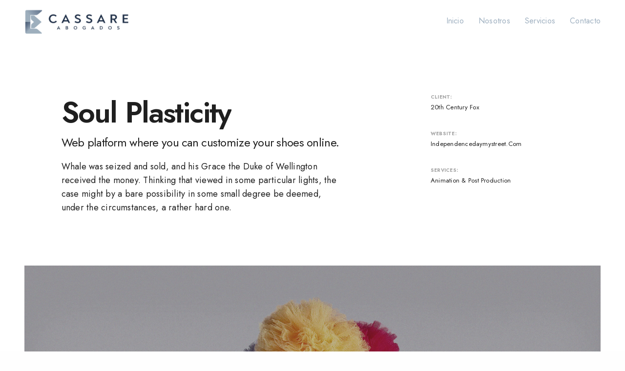

--- FILE ---
content_type: text/html; charset=UTF-8
request_url: https://cassare.com.ec/portfolio/soul-plasticity/
body_size: 14972
content:
<!doctype html>
<html lang="es" class=" custom-scrollbar-off">
<head>
	<meta charset="UTF-8" />
	<meta name="viewport" content="width=device-width, initial-scale=1, maximum-scale=1, viewport-fit=cover">
	<link rel="profile" href="https://gmpg.org/xfn/11">
	<link rel="pingback" href="https://cassare.com.ec/xmlrpc.php">
	<title>Soul Plasticity &#8211; Cassare</title>
<meta name='robots' content='max-image-preview:large' />
<link rel='dns-prefetch' href='//use.typekit.net' />
<link rel='dns-prefetch' href='//use.fontawesome.com' />
<link rel='dns-prefetch' href='//fonts.googleapis.com' />
<link rel="alternate" type="application/rss+xml" title="Cassare &raquo; Feed" href="https://cassare.com.ec/feed/" />
<link rel="alternate" type="application/rss+xml" title="Cassare &raquo; Feed de los comentarios" href="https://cassare.com.ec/comments/feed/" />
<link rel="preconnect" href="//fonts.gstatic.com/" crossorigin><script type="text/javascript">
window._wpemojiSettings = {"baseUrl":"https:\/\/s.w.org\/images\/core\/emoji\/14.0.0\/72x72\/","ext":".png","svgUrl":"https:\/\/s.w.org\/images\/core\/emoji\/14.0.0\/svg\/","svgExt":".svg","source":{"concatemoji":"https:\/\/cassare.com.ec\/wp-includes\/js\/wp-emoji-release.min.js?ver=6.2.2"}};
/*! This file is auto-generated */
!function(e,a,t){var n,r,o,i=a.createElement("canvas"),p=i.getContext&&i.getContext("2d");function s(e,t){p.clearRect(0,0,i.width,i.height),p.fillText(e,0,0);e=i.toDataURL();return p.clearRect(0,0,i.width,i.height),p.fillText(t,0,0),e===i.toDataURL()}function c(e){var t=a.createElement("script");t.src=e,t.defer=t.type="text/javascript",a.getElementsByTagName("head")[0].appendChild(t)}for(o=Array("flag","emoji"),t.supports={everything:!0,everythingExceptFlag:!0},r=0;r<o.length;r++)t.supports[o[r]]=function(e){if(p&&p.fillText)switch(p.textBaseline="top",p.font="600 32px Arial",e){case"flag":return s("\ud83c\udff3\ufe0f\u200d\u26a7\ufe0f","\ud83c\udff3\ufe0f\u200b\u26a7\ufe0f")?!1:!s("\ud83c\uddfa\ud83c\uddf3","\ud83c\uddfa\u200b\ud83c\uddf3")&&!s("\ud83c\udff4\udb40\udc67\udb40\udc62\udb40\udc65\udb40\udc6e\udb40\udc67\udb40\udc7f","\ud83c\udff4\u200b\udb40\udc67\u200b\udb40\udc62\u200b\udb40\udc65\u200b\udb40\udc6e\u200b\udb40\udc67\u200b\udb40\udc7f");case"emoji":return!s("\ud83e\udef1\ud83c\udffb\u200d\ud83e\udef2\ud83c\udfff","\ud83e\udef1\ud83c\udffb\u200b\ud83e\udef2\ud83c\udfff")}return!1}(o[r]),t.supports.everything=t.supports.everything&&t.supports[o[r]],"flag"!==o[r]&&(t.supports.everythingExceptFlag=t.supports.everythingExceptFlag&&t.supports[o[r]]);t.supports.everythingExceptFlag=t.supports.everythingExceptFlag&&!t.supports.flag,t.DOMReady=!1,t.readyCallback=function(){t.DOMReady=!0},t.supports.everything||(n=function(){t.readyCallback()},a.addEventListener?(a.addEventListener("DOMContentLoaded",n,!1),e.addEventListener("load",n,!1)):(e.attachEvent("onload",n),a.attachEvent("onreadystatechange",function(){"complete"===a.readyState&&t.readyCallback()})),(e=t.source||{}).concatemoji?c(e.concatemoji):e.wpemoji&&e.twemoji&&(c(e.twemoji),c(e.wpemoji)))}(window,document,window._wpemojiSettings);
</script>
<style type="text/css">
img.wp-smiley,
img.emoji {
	display: inline !important;
	border: none !important;
	box-shadow: none !important;
	height: 1em !important;
	width: 1em !important;
	margin: 0 0.07em !important;
	vertical-align: -0.1em !important;
	background: none !important;
	padding: 0 !important;
}
</style>
	<link rel='stylesheet' id='wp-block-library-css' href='https://cassare.com.ec/wp-includes/css/dist/block-library/style.min.css?ver=6.2.2' media='all' />
<link rel='stylesheet' id='ideabox-counter-block-css' href='https://cassare.com.ec/wp-content/plugins/counter-block/build/style-index.css?ver=1643664534' media='all' />
<link rel='stylesheet' id='classic-theme-styles-css' href='https://cassare.com.ec/wp-includes/css/classic-themes.min.css?ver=6.2.2' media='all' />
<style id='global-styles-inline-css' type='text/css'>
body{--wp--preset--color--black: #000000;--wp--preset--color--cyan-bluish-gray: #abb8c3;--wp--preset--color--white: #ffffff;--wp--preset--color--pale-pink: #f78da7;--wp--preset--color--vivid-red: #cf2e2e;--wp--preset--color--luminous-vivid-orange: #ff6900;--wp--preset--color--luminous-vivid-amber: #fcb900;--wp--preset--color--light-green-cyan: #7bdcb5;--wp--preset--color--vivid-green-cyan: #00d084;--wp--preset--color--pale-cyan-blue: #8ed1fc;--wp--preset--color--vivid-cyan-blue: #0693e3;--wp--preset--color--vivid-purple: #9b51e0;--wp--preset--color--thb-accent: #ffffff;--wp--preset--gradient--vivid-cyan-blue-to-vivid-purple: linear-gradient(135deg,rgba(6,147,227,1) 0%,rgb(155,81,224) 100%);--wp--preset--gradient--light-green-cyan-to-vivid-green-cyan: linear-gradient(135deg,rgb(122,220,180) 0%,rgb(0,208,130) 100%);--wp--preset--gradient--luminous-vivid-amber-to-luminous-vivid-orange: linear-gradient(135deg,rgba(252,185,0,1) 0%,rgba(255,105,0,1) 100%);--wp--preset--gradient--luminous-vivid-orange-to-vivid-red: linear-gradient(135deg,rgba(255,105,0,1) 0%,rgb(207,46,46) 100%);--wp--preset--gradient--very-light-gray-to-cyan-bluish-gray: linear-gradient(135deg,rgb(238,238,238) 0%,rgb(169,184,195) 100%);--wp--preset--gradient--cool-to-warm-spectrum: linear-gradient(135deg,rgb(74,234,220) 0%,rgb(151,120,209) 20%,rgb(207,42,186) 40%,rgb(238,44,130) 60%,rgb(251,105,98) 80%,rgb(254,248,76) 100%);--wp--preset--gradient--blush-light-purple: linear-gradient(135deg,rgb(255,206,236) 0%,rgb(152,150,240) 100%);--wp--preset--gradient--blush-bordeaux: linear-gradient(135deg,rgb(254,205,165) 0%,rgb(254,45,45) 50%,rgb(107,0,62) 100%);--wp--preset--gradient--luminous-dusk: linear-gradient(135deg,rgb(255,203,112) 0%,rgb(199,81,192) 50%,rgb(65,88,208) 100%);--wp--preset--gradient--pale-ocean: linear-gradient(135deg,rgb(255,245,203) 0%,rgb(182,227,212) 50%,rgb(51,167,181) 100%);--wp--preset--gradient--electric-grass: linear-gradient(135deg,rgb(202,248,128) 0%,rgb(113,206,126) 100%);--wp--preset--gradient--midnight: linear-gradient(135deg,rgb(2,3,129) 0%,rgb(40,116,252) 100%);--wp--preset--duotone--dark-grayscale: url('#wp-duotone-dark-grayscale');--wp--preset--duotone--grayscale: url('#wp-duotone-grayscale');--wp--preset--duotone--purple-yellow: url('#wp-duotone-purple-yellow');--wp--preset--duotone--blue-red: url('#wp-duotone-blue-red');--wp--preset--duotone--midnight: url('#wp-duotone-midnight');--wp--preset--duotone--magenta-yellow: url('#wp-duotone-magenta-yellow');--wp--preset--duotone--purple-green: url('#wp-duotone-purple-green');--wp--preset--duotone--blue-orange: url('#wp-duotone-blue-orange');--wp--preset--font-size--small: 13px;--wp--preset--font-size--medium: 20px;--wp--preset--font-size--large: 36px;--wp--preset--font-size--x-large: 42px;--wp--preset--spacing--20: 0.44rem;--wp--preset--spacing--30: 0.67rem;--wp--preset--spacing--40: 1rem;--wp--preset--spacing--50: 1.5rem;--wp--preset--spacing--60: 2.25rem;--wp--preset--spacing--70: 3.38rem;--wp--preset--spacing--80: 5.06rem;--wp--preset--shadow--natural: 6px 6px 9px rgba(0, 0, 0, 0.2);--wp--preset--shadow--deep: 12px 12px 50px rgba(0, 0, 0, 0.4);--wp--preset--shadow--sharp: 6px 6px 0px rgba(0, 0, 0, 0.2);--wp--preset--shadow--outlined: 6px 6px 0px -3px rgba(255, 255, 255, 1), 6px 6px rgba(0, 0, 0, 1);--wp--preset--shadow--crisp: 6px 6px 0px rgba(0, 0, 0, 1);}:where(.is-layout-flex){gap: 0.5em;}body .is-layout-flow > .alignleft{float: left;margin-inline-start: 0;margin-inline-end: 2em;}body .is-layout-flow > .alignright{float: right;margin-inline-start: 2em;margin-inline-end: 0;}body .is-layout-flow > .aligncenter{margin-left: auto !important;margin-right: auto !important;}body .is-layout-constrained > .alignleft{float: left;margin-inline-start: 0;margin-inline-end: 2em;}body .is-layout-constrained > .alignright{float: right;margin-inline-start: 2em;margin-inline-end: 0;}body .is-layout-constrained > .aligncenter{margin-left: auto !important;margin-right: auto !important;}body .is-layout-constrained > :where(:not(.alignleft):not(.alignright):not(.alignfull)){max-width: var(--wp--style--global--content-size);margin-left: auto !important;margin-right: auto !important;}body .is-layout-constrained > .alignwide{max-width: var(--wp--style--global--wide-size);}body .is-layout-flex{display: flex;}body .is-layout-flex{flex-wrap: wrap;align-items: center;}body .is-layout-flex > *{margin: 0;}:where(.wp-block-columns.is-layout-flex){gap: 2em;}.has-black-color{color: var(--wp--preset--color--black) !important;}.has-cyan-bluish-gray-color{color: var(--wp--preset--color--cyan-bluish-gray) !important;}.has-white-color{color: var(--wp--preset--color--white) !important;}.has-pale-pink-color{color: var(--wp--preset--color--pale-pink) !important;}.has-vivid-red-color{color: var(--wp--preset--color--vivid-red) !important;}.has-luminous-vivid-orange-color{color: var(--wp--preset--color--luminous-vivid-orange) !important;}.has-luminous-vivid-amber-color{color: var(--wp--preset--color--luminous-vivid-amber) !important;}.has-light-green-cyan-color{color: var(--wp--preset--color--light-green-cyan) !important;}.has-vivid-green-cyan-color{color: var(--wp--preset--color--vivid-green-cyan) !important;}.has-pale-cyan-blue-color{color: var(--wp--preset--color--pale-cyan-blue) !important;}.has-vivid-cyan-blue-color{color: var(--wp--preset--color--vivid-cyan-blue) !important;}.has-vivid-purple-color{color: var(--wp--preset--color--vivid-purple) !important;}.has-black-background-color{background-color: var(--wp--preset--color--black) !important;}.has-cyan-bluish-gray-background-color{background-color: var(--wp--preset--color--cyan-bluish-gray) !important;}.has-white-background-color{background-color: var(--wp--preset--color--white) !important;}.has-pale-pink-background-color{background-color: var(--wp--preset--color--pale-pink) !important;}.has-vivid-red-background-color{background-color: var(--wp--preset--color--vivid-red) !important;}.has-luminous-vivid-orange-background-color{background-color: var(--wp--preset--color--luminous-vivid-orange) !important;}.has-luminous-vivid-amber-background-color{background-color: var(--wp--preset--color--luminous-vivid-amber) !important;}.has-light-green-cyan-background-color{background-color: var(--wp--preset--color--light-green-cyan) !important;}.has-vivid-green-cyan-background-color{background-color: var(--wp--preset--color--vivid-green-cyan) !important;}.has-pale-cyan-blue-background-color{background-color: var(--wp--preset--color--pale-cyan-blue) !important;}.has-vivid-cyan-blue-background-color{background-color: var(--wp--preset--color--vivid-cyan-blue) !important;}.has-vivid-purple-background-color{background-color: var(--wp--preset--color--vivid-purple) !important;}.has-black-border-color{border-color: var(--wp--preset--color--black) !important;}.has-cyan-bluish-gray-border-color{border-color: var(--wp--preset--color--cyan-bluish-gray) !important;}.has-white-border-color{border-color: var(--wp--preset--color--white) !important;}.has-pale-pink-border-color{border-color: var(--wp--preset--color--pale-pink) !important;}.has-vivid-red-border-color{border-color: var(--wp--preset--color--vivid-red) !important;}.has-luminous-vivid-orange-border-color{border-color: var(--wp--preset--color--luminous-vivid-orange) !important;}.has-luminous-vivid-amber-border-color{border-color: var(--wp--preset--color--luminous-vivid-amber) !important;}.has-light-green-cyan-border-color{border-color: var(--wp--preset--color--light-green-cyan) !important;}.has-vivid-green-cyan-border-color{border-color: var(--wp--preset--color--vivid-green-cyan) !important;}.has-pale-cyan-blue-border-color{border-color: var(--wp--preset--color--pale-cyan-blue) !important;}.has-vivid-cyan-blue-border-color{border-color: var(--wp--preset--color--vivid-cyan-blue) !important;}.has-vivid-purple-border-color{border-color: var(--wp--preset--color--vivid-purple) !important;}.has-vivid-cyan-blue-to-vivid-purple-gradient-background{background: var(--wp--preset--gradient--vivid-cyan-blue-to-vivid-purple) !important;}.has-light-green-cyan-to-vivid-green-cyan-gradient-background{background: var(--wp--preset--gradient--light-green-cyan-to-vivid-green-cyan) !important;}.has-luminous-vivid-amber-to-luminous-vivid-orange-gradient-background{background: var(--wp--preset--gradient--luminous-vivid-amber-to-luminous-vivid-orange) !important;}.has-luminous-vivid-orange-to-vivid-red-gradient-background{background: var(--wp--preset--gradient--luminous-vivid-orange-to-vivid-red) !important;}.has-very-light-gray-to-cyan-bluish-gray-gradient-background{background: var(--wp--preset--gradient--very-light-gray-to-cyan-bluish-gray) !important;}.has-cool-to-warm-spectrum-gradient-background{background: var(--wp--preset--gradient--cool-to-warm-spectrum) !important;}.has-blush-light-purple-gradient-background{background: var(--wp--preset--gradient--blush-light-purple) !important;}.has-blush-bordeaux-gradient-background{background: var(--wp--preset--gradient--blush-bordeaux) !important;}.has-luminous-dusk-gradient-background{background: var(--wp--preset--gradient--luminous-dusk) !important;}.has-pale-ocean-gradient-background{background: var(--wp--preset--gradient--pale-ocean) !important;}.has-electric-grass-gradient-background{background: var(--wp--preset--gradient--electric-grass) !important;}.has-midnight-gradient-background{background: var(--wp--preset--gradient--midnight) !important;}.has-small-font-size{font-size: var(--wp--preset--font-size--small) !important;}.has-medium-font-size{font-size: var(--wp--preset--font-size--medium) !important;}.has-large-font-size{font-size: var(--wp--preset--font-size--large) !important;}.has-x-large-font-size{font-size: var(--wp--preset--font-size--x-large) !important;}
.wp-block-navigation a:where(:not(.wp-element-button)){color: inherit;}
:where(.wp-block-columns.is-layout-flex){gap: 2em;}
.wp-block-pullquote{font-size: 1.5em;line-height: 1.6;}
</style>
<link rel='stylesheet' id='ditty-css' href='https://cassare.com.ec/wp-content/plugins/ditty-news-ticker/includes/css/ditty.css?ver=3.0.10' media='all' />
<link rel='stylesheet' id='fontawesome-css' href='https://use.fontawesome.com/releases/v5.15.3/css/all.css?ver=5.15.3' media='' />
<link rel='stylesheet' id='wtr-css-css' href='https://cassare.com.ec/wp-content/plugins/worth-the-read/css/wtr.css?ver=6.2.2' media='all' />
<link rel='stylesheet' id='thb-fa-css' href='https://cassare.com.ec/wp-content/themes/werkstatt/assets/css/font-awesome.min.css?ver=4.7.2' media='all' />
<link rel='stylesheet' id='thb-app-css' href='https://cassare.com.ec/wp-content/themes/werkstatt/assets/css/app.css?ver=4.7.2' media='all' />
<style id='thb-app-inline-css' type='text/css'>
.postid-57 .post-gallery.parallax {min-height:10vh;}.postid-57 .post-gallery.parallax .parallax_bg {background-color:#ffffff !important;background-image:none !important;;}.postid-57 .post-gallery.parallax .parallax_bg img{display:none;}h1,h2,h3,h4,h5,h6,.post.style9 .post-meta,.primary-font {font-family:Jost, 'BlinkMacSystemFont', -apple-system, 'Roboto', 'Lucida Sans';}h1,.h1 {}h2 {}h3 {font-size:30px;}h4 {}h5 {}h6 {}em {font-family:Jost, 'BlinkMacSystemFont', -apple-system, 'Roboto', 'Lucida Sans';}label {font-family:Jost, 'BlinkMacSystemFont', -apple-system, 'Roboto', 'Lucida Sans';}label {}.thb-mobile-menu a {}.thb-mobile-menu .sub-menu li a {}.thb-full-menu li a,.header.style3 .thb-full-menu>li>a {}.thb-full-menu .sub-menu li a,.header.style3 .thb-full-menu .sub-menu li a {}.thb-full-menu>li>a.social,.header.style3 .thb-full-menu.socials li a.social {}.footer h6,.footer.dark h6 {color:#c7cfee;font-weight:600;font-size:16px;text-transform:capitalize !important;}#footer .widget {font-size:14px;}#subfooter {}.subfooter .socials a {}body {font-family:Jost, 'BlinkMacSystemFont', -apple-system, 'Roboto', 'Lucida Sans';}input[type="submit"],.button,.btn,.btn-text,.btn[class*="thb-"]{font-family:Jost, 'BlinkMacSystemFont', -apple-system, 'Roboto', 'Lucida Sans';font-weight:400;letter-spacing:0.1em !important;}#mobile-menu,.header {font-family:Jost, 'BlinkMacSystemFont', -apple-system, 'Roboto', 'Lucida Sans';}.products .product .thb_title_holder h2 {}.product-detail .product-information h1.product_title {}.product-detail .product-information .woocommerce-product-details__short-description,.product-detail .product-information .woocommerce-product-details__short-description p {}.header .logolink .logoimg {max-height:55px;}.header .logolink .logoimg[src$=".svg"] {height:55px;}@media screen and (max-width:40.0625em) {.header .logolink .logoimg {max-height:40px;}.header .logolink .logoimg[src$=".svg"] {height:40px;}}@media only screen and (min-width:64.063em) {#mobile-menu.style1 {width:30%;}}.thb-portfolio #portfolio-238.type-portfolio.style3:hover .portfolio-holder,.thb-portfolio #portfolio-238.type-portfolio:not(.thb-gradient-hover):not(.thb-corner-hover) .portfolio-link,.thb-portfolio #portfolio-238.type-portfolio.thb-corner-hover:hover .portfolio-link,.thb-portfolio #portfolio-238.type-portfolio.style2 .portfolio-holder .portfolio-inner:not(.thb-image-hover),.thb-portfolio .portfolio-238.type-portfolio.carousel_style3.style3_even:hover .portfolio-holder,.thb-portfolio .portfolio-238.type-portfolio.carousel_style3:hover .portfolio-holder {background:rgba(122,149,240,0.95);}.thb-portfolio #portfolio-238.type-portfolio.style6 .portfolio-holder:after {border-color:rgba(122,149,240,0.95);}.thb-portfolio #portfolio-238.type-portfolio .thb-gradient-fill{background-image:-moz-linear-gradient(rgba(0,0,0,0),rgba(122,149,240,0.95));background-image:-webkit-linear-gradient(rgba(0,0,0,0),rgba(122,149,240,0.95));background-image:linear-gradient(rgba(0,0,0,0),rgba(122,149,240,0.95));}.thb-portfolio #portfolio-236.type-portfolio.style3:hover .portfolio-holder,.thb-portfolio #portfolio-236.type-portfolio:not(.thb-gradient-hover):not(.thb-corner-hover) .portfolio-link,.thb-portfolio #portfolio-236.type-portfolio.thb-corner-hover:hover .portfolio-link,.thb-portfolio #portfolio-236.type-portfolio.style2 .portfolio-holder .portfolio-inner:not(.thb-image-hover),.thb-portfolio .portfolio-236.type-portfolio.carousel_style3.style3_even:hover .portfolio-holder,.thb-portfolio .portfolio-236.type-portfolio.carousel_style3:hover .portfolio-holder {background:rgba(190,191,205,0.95);}.thb-portfolio #portfolio-236.type-portfolio.style6 .portfolio-holder:after {border-color:rgba(190,191,205,0.95);}.thb-portfolio #portfolio-236.type-portfolio .thb-gradient-fill{background-image:-moz-linear-gradient(rgba(0,0,0,0),rgba(190,191,205,0.95));background-image:-webkit-linear-gradient(rgba(0,0,0,0),rgba(190,191,205,0.95));background-image:linear-gradient(rgba(0,0,0,0),rgba(190,191,205,0.95));}.thb-portfolio #portfolio-234.type-portfolio.style3:hover .portfolio-holder,.thb-portfolio #portfolio-234.type-portfolio:not(.thb-gradient-hover):not(.thb-corner-hover) .portfolio-link,.thb-portfolio #portfolio-234.type-portfolio.thb-corner-hover:hover .portfolio-link,.thb-portfolio #portfolio-234.type-portfolio.style2 .portfolio-holder .portfolio-inner:not(.thb-image-hover),.thb-portfolio .portfolio-234.type-portfolio.carousel_style3.style3_even:hover .portfolio-holder,.thb-portfolio .portfolio-234.type-portfolio.carousel_style3:hover .portfolio-holder {background:rgba(141,230,197,0.95);}.thb-portfolio #portfolio-234.type-portfolio.style6 .portfolio-holder:after {border-color:rgba(141,230,197,0.95);}.thb-portfolio #portfolio-234.type-portfolio .thb-gradient-fill{background-image:-moz-linear-gradient(rgba(0,0,0,0),rgba(141,230,197,0.95));background-image:-webkit-linear-gradient(rgba(0,0,0,0),rgba(141,230,197,0.95));background-image:linear-gradient(rgba(0,0,0,0),rgba(141,230,197,0.95));}.thb-portfolio #portfolio-232.type-portfolio.style3:hover .portfolio-holder,.thb-portfolio #portfolio-232.type-portfolio:not(.thb-gradient-hover):not(.thb-corner-hover) .portfolio-link,.thb-portfolio #portfolio-232.type-portfolio.thb-corner-hover:hover .portfolio-link,.thb-portfolio #portfolio-232.type-portfolio.style2 .portfolio-holder .portfolio-inner:not(.thb-image-hover),.thb-portfolio .portfolio-232.type-portfolio.carousel_style3.style3_even:hover .portfolio-holder,.thb-portfolio .portfolio-232.type-portfolio.carousel_style3:hover .portfolio-holder {background:rgba(245,218,166,0.95);}.thb-portfolio #portfolio-232.type-portfolio.style6 .portfolio-holder:after {border-color:rgba(245,218,166,0.95);}.thb-portfolio #portfolio-232.type-portfolio .thb-gradient-fill{background-image:-moz-linear-gradient(rgba(0,0,0,0),rgba(245,218,166,0.95));background-image:-webkit-linear-gradient(rgba(0,0,0,0),rgba(245,218,166,0.95));background-image:linear-gradient(rgba(0,0,0,0),rgba(245,218,166,0.95));}.thb-portfolio #portfolio-230.type-portfolio.style3:hover .portfolio-holder,.thb-portfolio #portfolio-230.type-portfolio:not(.thb-gradient-hover):not(.thb-corner-hover) .portfolio-link,.thb-portfolio #portfolio-230.type-portfolio.thb-corner-hover:hover .portfolio-link,.thb-portfolio #portfolio-230.type-portfolio.style2 .portfolio-holder .portfolio-inner:not(.thb-image-hover),.thb-portfolio .portfolio-230.type-portfolio.carousel_style3.style3_even:hover .portfolio-holder,.thb-portfolio .portfolio-230.type-portfolio.carousel_style3:hover .portfolio-holder {background:rgba(230,76,103,0.95);}.thb-portfolio #portfolio-230.type-portfolio.style6 .portfolio-holder:after {border-color:rgba(230,76,103,0.95);}.thb-portfolio #portfolio-230.type-portfolio .thb-gradient-fill{background-image:-moz-linear-gradient(rgba(0,0,0,0),rgba(230,76,103,0.95));background-image:-webkit-linear-gradient(rgba(0,0,0,0),rgba(230,76,103,0.95));background-image:linear-gradient(rgba(0,0,0,0),rgba(230,76,103,0.95));}.thb-portfolio #portfolio-228.type-portfolio.style3:hover .portfolio-holder,.thb-portfolio #portfolio-228.type-portfolio:not(.thb-gradient-hover):not(.thb-corner-hover) .portfolio-link,.thb-portfolio #portfolio-228.type-portfolio.thb-corner-hover:hover .portfolio-link,.thb-portfolio #portfolio-228.type-portfolio.style2 .portfolio-holder .portfolio-inner:not(.thb-image-hover),.thb-portfolio .portfolio-228.type-portfolio.carousel_style3.style3_even:hover .portfolio-holder,.thb-portfolio .portfolio-228.type-portfolio.carousel_style3:hover .portfolio-holder {background:rgba(194,198,228,0.95);}.thb-portfolio #portfolio-228.type-portfolio.style6 .portfolio-holder:after {border-color:rgba(194,198,228,0.95);}.thb-portfolio #portfolio-228.type-portfolio .thb-gradient-fill{background-image:-moz-linear-gradient(rgba(0,0,0,0),rgba(194,198,228,0.95));background-image:-webkit-linear-gradient(rgba(0,0,0,0),rgba(194,198,228,0.95));background-image:linear-gradient(rgba(0,0,0,0),rgba(194,198,228,0.95));}.thb-portfolio #portfolio-226.type-portfolio.style3:hover .portfolio-holder,.thb-portfolio #portfolio-226.type-portfolio:not(.thb-gradient-hover):not(.thb-corner-hover) .portfolio-link,.thb-portfolio #portfolio-226.type-portfolio.thb-corner-hover:hover .portfolio-link,.thb-portfolio #portfolio-226.type-portfolio.style2 .portfolio-holder .portfolio-inner:not(.thb-image-hover),.thb-portfolio .portfolio-226.type-portfolio.carousel_style3.style3_even:hover .portfolio-holder,.thb-portfolio .portfolio-226.type-portfolio.carousel_style3:hover .portfolio-holder {background:rgba(250,106,95,0.95);}.thb-portfolio #portfolio-226.type-portfolio.style6 .portfolio-holder:after {border-color:rgba(250,106,95,0.95);}.thb-portfolio #portfolio-226.type-portfolio .thb-gradient-fill{background-image:-moz-linear-gradient(rgba(0,0,0,0),rgba(250,106,95,0.95));background-image:-webkit-linear-gradient(rgba(0,0,0,0),rgba(250,106,95,0.95));background-image:linear-gradient(rgba(0,0,0,0),rgba(250,106,95,0.95));}.thb-portfolio #portfolio-224.type-portfolio.style3:hover .portfolio-holder,.thb-portfolio #portfolio-224.type-portfolio:not(.thb-gradient-hover):not(.thb-corner-hover) .portfolio-link,.thb-portfolio #portfolio-224.type-portfolio.thb-corner-hover:hover .portfolio-link,.thb-portfolio #portfolio-224.type-portfolio.style2 .portfolio-holder .portfolio-inner:not(.thb-image-hover),.thb-portfolio .portfolio-224.type-portfolio.carousel_style3.style3_even:hover .portfolio-holder,.thb-portfolio .portfolio-224.type-portfolio.carousel_style3:hover .portfolio-holder {background:rgba(153,198,221,0.95);}.thb-portfolio #portfolio-224.type-portfolio.style6 .portfolio-holder:after {border-color:rgba(153,198,221,0.95);}.thb-portfolio #portfolio-224.type-portfolio .thb-gradient-fill{background-image:-moz-linear-gradient(rgba(0,0,0,0),rgba(153,198,221,0.95));background-image:-webkit-linear-gradient(rgba(0,0,0,0),rgba(153,198,221,0.95));background-image:linear-gradient(rgba(0,0,0,0),rgba(153,198,221,0.95));}.page-id-57 #wrapper div[role="main"] {}.footer {background-color:#0a0a0a !important;background-image:none !important;}#mobile-menu {background-color:#9fb0c0 !important;background-image:none !important;}a:hover, ol li:before, ol li ol li:before, .thb-full-menu li.menu-item-has-children.sfHover > a, .mm-link-animation-bg-fill .thb-mobile-menu a:hover, .mm-link-animation-bg-fill .thb-mobile-menu li.current_page_item:not(.has-hash), .post .post-title a:hover, .authorpage .author-content .square-icon:hover, ol.commentlist .comment .reply a, input[type="submit"].thb-border-style.accent,.button.thb-border-style.accent,.btn.thb-border-style.accent, input[type="submit"].thb-text-style.accent,.button.thb-text-style.accent,.btn.thb-text-style.accent, .more-link, .pagination .page-numbers.current, .pagination .page-numbers:not(.dots):hover, .thb-portfolio .type-portfolio.style2:hover h2, .thb-list-portfolio:not(.thb-bg-grid-full) .thb-content-side .type-portfolio.active h1, .thb-list-portfolio:not(.thb-bg-grid-full) .thb-content-side .type-portfolio.active h2, .thb-list-portfolio:not(.thb-bg-grid-full) .thb-content-side .type-portfolio.active h3, .thb-list-portfolio:not(.thb-bg-grid-full) .thb-content-side .type-portfolio.active .thb-categories, .thb-list-portfolio:not(.thb-bg-grid-full) .thb-content-side.light-title .type-portfolio.active h1, .thb-list-portfolio:not(.thb-bg-grid-full) .thb-content-side.light-title .type-portfolio.active h2, .thb-list-portfolio:not(.thb-bg-grid-full) .thb-content-side.light-title .type-portfolio.active h3, .thb-list-portfolio:not(.thb-bg-grid-full) .thb-content-side.light-title .type-portfolio.active .thb-categories, .thb-autotype .thb-autotype-entry, .post_nav_link:hover span, .thb-breadcrumb-holder a:hover, .thb-counter, .thb-counter h6, .thb-portfolio-filter.style2 ul li a.active, .thb-portfolio-filter.style2 ul li a:hover, .thb-portfolio-filter.style3 ul li a.active, .thb-portfolio-filter.style3 ul li a:hover, .white-header .thb-full-menu>li.current-menu-item:not(.has-hash)>a, .light-title .header:not(.hover):not(:hover) .thb-full-menu>li.current-menu-item:not(.has-hash)>a, .disable_header_fill-on.light-title .header .thb-full-menu>li.current-menu-item:not(.has-hash)>a, .thb-full-menu li.current-menu-item:not(.has-hash)>a, #wrapper ol li:before, #wrapper ol li ol li:before, header.style3.dark .thb-full-menu>li.current-menu-item:not(.has-hash)>a, .btn.thb-fill-style.accent,.white-header .thb-full-menu>li.current-menu-item:not(.has-hash)>a, .header.style3.dark .thb-full-menu>li.current-menu-item:not(.has-hash)>a, .light-title:not(.midnight_on) .header:not(.hover):not(:hover):not(.style3) .thb-full-menu>li.current-menu-item:not(.has-hash)>a, .disable_header_fill-on.light-title:not(.midnight_on) .header:not(.style3) .thb-full-menu>li.current-menu-item:not(.has-hash)>a, .midnightHeader.light-title .thb-full-menu>li.current-menu-item:not(.has-hash)>a,.has-thb-accent-color,.wp-block-button .wp-block-button__link.has-thb-accent-color,input[type="submit"].thb-border-line-style.accent, .button.thb-border-line-style.accent, .btn.thb-border-line-style.accent {color:#ffffff;}.post.style5 .blog-content:after, .post.style6 .post-gallery, .post.style7 .blog-content:after, input[type="submit"]:hover, .button:not(.thb-text-style):not(.thb-border-style):not(.thb-fill-style):not(.thb-solid-border):hover, .btn:not(.thb-text-style):not(.thb-border-style):not(.thb-fill-style):not(.thb-solid-border):not(.thb-border-line-style):hover, .button.wc-forward, .place-order .button, input[type="submit"].accent,.button.accent:not(.thb-text-style):not(.thb-border-style):not(.thb-fill-style),.btn.accent:not(.thb-text-style):not(.thb-border-style):not(.thb-fill-style):not(.thb-solid-border):not(.thb-border-line-style), input[type="submit"].thb-3d-style.accent span,.button.thb-3d-style.accent span,.btn.thb-3d-style.accent span, input[type="submit"].thb-border-style.accent:hover,.button.thb-border-style.accent:hover,.btn.thb-border-style.accent:hover, input[type="submit"].thb-fill-style.accent:before,.button.thb-fill-style.accent:before,.btn.thb-fill-style.accent:before, input[type="submit"].thb-text-style.accent:before, input[type="submit"].thb-text-style.accent:after,input[type="submit"].thb-text-style.accent span:before,input[type="submit"].thb-text-style.accent span:after,.button.thb-text-style.accent:before,.button.thb-text-style.accent:after,.button.thb-text-style.accent span:before,.button.thb-text-style.accent span:after,.btn.thb-text-style.accent:before,.btn.thb-text-style.accent:after,.btn.thb-text-style.accent span:before,.btn.thb-text-style.accent span:after, .pagination .page-numbers.prev:before, .pagination .page-numbers.next:after, .thb_row_pagination li:hover, .thb_row_pagination li.active, .thb_row_pagination li:hover span, .thb_row_pagination li.active span, .swiper-container .swiper-nav.arrow-style1:hover span, .slick-nav:hover span, .slick-dots li.slick-active, .thb-iconbox.type2:hover, .thb_call_to_action, #music_toggle:hover, #music_toggle.on, .woocommerce-MyAccount-navigation ul li:hover a, .woocommerce-MyAccount-navigation ul li.is-active a, .btn.thb-solid-border.accent:hover, .thb-image-slider.thb-image-slider-style4 figcaption, .swiper-nav.style1:hover span, .thb-portfolio-filter.style3 ul li a.active:before, .thb-portfolio-filter.style3 ul li a:hover:before, .thb-client-row.thb-opacity.with-accent .thb-client:hover, .swiper-container .light-pagination+.swiper-nav+.swiper-nav.arrow-style1:hover span, .btn-text.style3 .circle-btn, .thb-page-header .thb-blog-categories li a:after,.has-thb-accent-background-color,.wp-block-button .wp-block-button__link.has-thb-accent-background-color,input[type="submit"].thb-border-line-style.accent:after, .button.thb-border-line-style.accent:after, .btn.thb-border-line-style.accent:after {background-color:#ffffff;}.btn.thb-fill-style.accent:after {background-color:#e6e6e6;}.post.style11:hover {background-color:rgba(255,255,255, 0.2);}.thb-team-row .thb-team-member .team-information {background-color:rgba(255,255,255, 0.9);}ol li:before, ol li ol li:before, input[type="text"]:focus, input[type="password"]:focus,input[type="date"]:focus,input[type="datetime"]:focus,input[type="email"]:focus,input[type="number"]:focus,input[type="search"]:focus,input[type="tel"]:focus,input[type="time"]:focus,input[type="url"]:focus,textarea:focus, input[type="submit"].thb-border-style.accent,.button.thb-border-style.accent,.btn.thb-border-style.accent, input[type="submit"].thb-fill-style.accent,.button.thb-fill-style.accent, input[type="submit"].thb-text-style.accent span,.button.thb-text-style.accent span,.btn.thb-text-style.accent span, .thb-portfolio .type-portfolio.thb-border-hover .portfolio-link:before, .swiper-container .swiper-nav.arrow-style1:hover span, .slick-nav:hover span, .thb-team-row .thb-team-member.thb-add-new > a:hover, .thb-iconbox.type2:hover, .woocommerce-MyAccount-navigation ul li:hover a, .woocommerce-MyAccount-navigation ul li.is-active a, .btn.thb-solid-border.accent:hover, .swiper-nav.style1:hover span, .light-arrow .slick-nav:hover span, .post.style1.style8:hover, .thb-portfolio .type-portfolio.style6 .portfolio-holder:after, #wrapper ol li:before, #wrapper ol li ol li:before, .btn.thb-fill-style.accent, input[type="submit"].thb-border-line-style.accent, .button.thb-border-line-style.accent, .btn.thb-border-line-style.accent {border-color:#ffffff;}.thb-image-slider.thb-image-slider-style4 figcaption:after {border-top-color:#ffffff;}.thb-iconbox.type3:after {box-shadow:inset 0 -75px 60px -35px #ffffff;}.woocommerce-MyAccount-navigation ul li:hover+li a, .woocommerce-MyAccount-navigation ul li.is-active+li a {border-top-color:#ffffff;}.thb-preloader .thb-preloader-icon-hexagon .preloader-path,.thb-preloader .thb-preloader-icon-circle .path,.thb-team-row .thb-team-member.thb-add-new > a:hover svg path,.thb-iconbox.type3 svg path, .thb-iconbox.type3 svg circle, .thb-iconbox.type3 svg rect, .thb-iconbox.type3 svg ellipse,.thb-counter figure svg path, .thb-counter figure svg circle, .thb-counter figure svg rect, .thb-counter figure svg ellipse {stroke:#ffffff;}.thb-list-portfolio:not(.thb-bg-grid-full) .thb-content-side .type-portfolio.active .next svg, .thb-list-portfolio:not(.thb-bg-grid-full) .thb-content-side.light-title .type-portfolio.active .next svg, .btn-text.style4 .arrow svg:first-child {fill:#ffffff;}.thb-show-all .items ul li:hover figure {box-shadow:0 0 0 3px #ffffff inset;}.footer.dark h6,.footer h6 {color:#ffffff;}.footer.dark .widget,.footer .widget {color:#ffffff;}.footer.dark .widget p,.footer .widget p{color:inherit;}.thb-full-menu>li> a { color:#9fb0c0 !important; }.thb-full-menu>li> a:hover { color:#5f728a !important; }.header.style3 .thb-full-menu>li> a { color:#9fb0c0 !important; }.header.style3 .thb-full-menu>li> a:hover { color:#5f728a !important; }.thb-full-menu .sub-menu li a { color:#9fb0c0 !important; }.thb-full-menu .sub-menu li a:hover { color:#5f728a !important; }.thb-dropdown-color-light .thb-full-menu .sub-menu li a { color:#9fb0c0 !important; }.thb-dropdown-color-light .thb-full-menu .sub-menu li a:hover { color:#5f728a !important; }.header.style3 .thb-full-menu .sub-menu li a { color:#9fb0c0 !important; }.header.style3 .thb-full-menu .sub-menu li a:hover { color:#5f728a !important; }.header.style3.thb-dropdown-color-light .thb-full-menu .sub-menu li a { color:#9fb0c0 !important; }.header.style3.thb-dropdown-color-light .thb-full-menu .sub-menu li a:hover { color:#5f728a !important; }.footer .widget a { color:#ffffff !important; }.footer .widget a:hover { color:#9fb0c0 !important; }.footer.dark .widget a { color:#ffffff !important; }.footer.dark .widget a:hover { color:#9fb0c0 !important; }.row,.row.max_width {max-width:1440px;}#footer {padding-top:75px;;}.footer {background-size:contain !important;}.thb-portfolio .type-portfolio.thb-underline-hover .portfolio-link .thb-categories {font-weight:600;letter-spacing:0.1em;font-size:11px;text-transform:uppercase;margin-bottom:15px;}.thb-portfolio .type-portfolio.thb-underline-hover h2 {font-weight:600;text-align:left;max-width:240px;}.agency-name-text h1 {letter-spacing:0.03em;}#scroll_to_top.active {bottom:50px;display:none;}#footer {padding-bottom:70px;}.thb-iconbox.type4 .thb-iconbox-readmore span {border-bottom:1px solid #ffffff;color:white;}.post.style10 .post-gallery .post-style10-hover>div {background:#9fb0c0;}.thb-counter .h1 {letter-spacing:-0.00em !important;}h5 {margin-bottom:10px;}.thb-counter h6 {font-size:18px;}.footer {background-color:#1b3049 !important;}.thb-iconbox { margin-bottom:0;}.rt-reading-time { margin-bottom:30px;}.widget { margin-bottom:0px;}.contact_map h3 { font-size:16px;}.slick-nav {display:none !important;}.ditty-ticker * { font-family:'Jost';font-size:22px;}.thb-iconbox.type4 h5 {font-size:32px !important;}
</style>
<link rel='stylesheet' id='thb-style-css' href='https://cassare.com.ec/wp-content/themes/werkstatt/style.css?ver=4.7.2' media='all' />
<link rel='stylesheet' id='thb-google-fonts-css' href='https://fonts.googleapis.com/css?family=Jost%3A100%2C200%2C300%2C400%2C500%2C600%2C700%2C800%2C900%2C100i%2C200i%2C300i%2C400i%2C500i%2C600i%2C700i%2C800i%2C900i&#038;subset=latin&#038;display=swap&#038;ver=4.7.2' media='all' />
<link rel='stylesheet' id='js_composer_front-css' href='https://cassare.com.ec/wp-content/plugins/js_composer/assets/css/js_composer.min.css?ver=6.6.0' media='all' />
<script src='https://cassare.com.ec/wp-includes/js/jquery/jquery.min.js?ver=3.6.4' id='jquery-core-js'></script>
<script src='https://cassare.com.ec/wp-includes/js/jquery/jquery-migrate.min.js?ver=3.4.0' id='jquery-migrate-js'></script>
<script src='https://cassare.com.ec/wp-includes/js/codemirror/codemirror.min.js?ver=5.29.1-alpha-ee20357' id='wp-codemirror-js'></script>
<script src='https://use.typekit.net/jka3amo.js?ver=4.7.2' id='thb-typekit-js'></script>
<script id='thb-typekit-js-after'>
try{Typekit.load({ async: true });}catch(e){}
</script>
<link rel="https://api.w.org/" href="https://cassare.com.ec/wp-json/" /><link rel="alternate" type="application/json" href="https://cassare.com.ec/wp-json/wp/v2/portfolio/57" /><link rel="EditURI" type="application/rsd+xml" title="RSD" href="https://cassare.com.ec/xmlrpc.php?rsd" />
<link rel="wlwmanifest" type="application/wlwmanifest+xml" href="https://cassare.com.ec/wp-includes/wlwmanifest.xml" />

<link rel="canonical" href="https://cassare.com.ec/portfolio/soul-plasticity/" />
<link rel='shortlink' href='https://cassare.com.ec/?p=57' />
<link rel="alternate" type="application/json+oembed" href="https://cassare.com.ec/wp-json/oembed/1.0/embed?url=https%3A%2F%2Fcassare.com.ec%2Fportfolio%2Fsoul-plasticity%2F" />
<link rel="alternate" type="text/xml+oembed" href="https://cassare.com.ec/wp-json/oembed/1.0/embed?url=https%3A%2F%2Fcassare.com.ec%2Fportfolio%2Fsoul-plasticity%2F&#038;format=xml" />
<style type="text/css">.wtr-time-wrap{ 
    /* wraps the entire label */
    margin: 0 10px;

}
.wtr-time-number{ 
    /* applies only to the number */
    
}</style><meta name="generator" content="Powered by WPBakery Page Builder - drag and drop page builder for WordPress."/>
<style type="text/css">
body.custom-background #wrapper div[role="main"] { background-color: #ffffff; }
</style>
	<meta name="generator" content="Powered by Slider Revolution 6.5.8 - responsive, Mobile-Friendly Slider Plugin for WordPress with comfortable drag and drop interface." />
<link rel="icon" href="https://cassare.com.ec/wp-content/uploads/2021/12/cropped-cassare-favicon-32x32.png" sizes="32x32" />
<link rel="icon" href="https://cassare.com.ec/wp-content/uploads/2021/12/cropped-cassare-favicon-192x192.png" sizes="192x192" />
<link rel="apple-touch-icon" href="https://cassare.com.ec/wp-content/uploads/2021/12/cropped-cassare-favicon-180x180.png" />
<meta name="msapplication-TileImage" content="https://cassare.com.ec/wp-content/uploads/2021/12/cropped-cassare-favicon-270x270.png" />
<script type="text/javascript">function setREVStartSize(e){
			//window.requestAnimationFrame(function() {				 
				window.RSIW = window.RSIW===undefined ? window.innerWidth : window.RSIW;	
				window.RSIH = window.RSIH===undefined ? window.innerHeight : window.RSIH;	
				try {								
					var pw = document.getElementById(e.c).parentNode.offsetWidth,
						newh;
					pw = pw===0 || isNaN(pw) ? window.RSIW : pw;
					e.tabw = e.tabw===undefined ? 0 : parseInt(e.tabw);
					e.thumbw = e.thumbw===undefined ? 0 : parseInt(e.thumbw);
					e.tabh = e.tabh===undefined ? 0 : parseInt(e.tabh);
					e.thumbh = e.thumbh===undefined ? 0 : parseInt(e.thumbh);
					e.tabhide = e.tabhide===undefined ? 0 : parseInt(e.tabhide);
					e.thumbhide = e.thumbhide===undefined ? 0 : parseInt(e.thumbhide);
					e.mh = e.mh===undefined || e.mh=="" || e.mh==="auto" ? 0 : parseInt(e.mh,0);		
					if(e.layout==="fullscreen" || e.l==="fullscreen") 						
						newh = Math.max(e.mh,window.RSIH);					
					else{					
						e.gw = Array.isArray(e.gw) ? e.gw : [e.gw];
						for (var i in e.rl) if (e.gw[i]===undefined || e.gw[i]===0) e.gw[i] = e.gw[i-1];					
						e.gh = e.el===undefined || e.el==="" || (Array.isArray(e.el) && e.el.length==0)? e.gh : e.el;
						e.gh = Array.isArray(e.gh) ? e.gh : [e.gh];
						for (var i in e.rl) if (e.gh[i]===undefined || e.gh[i]===0) e.gh[i] = e.gh[i-1];
											
						var nl = new Array(e.rl.length),
							ix = 0,						
							sl;					
						e.tabw = e.tabhide>=pw ? 0 : e.tabw;
						e.thumbw = e.thumbhide>=pw ? 0 : e.thumbw;
						e.tabh = e.tabhide>=pw ? 0 : e.tabh;
						e.thumbh = e.thumbhide>=pw ? 0 : e.thumbh;					
						for (var i in e.rl) nl[i] = e.rl[i]<window.RSIW ? 0 : e.rl[i];
						sl = nl[0];									
						for (var i in nl) if (sl>nl[i] && nl[i]>0) { sl = nl[i]; ix=i;}															
						var m = pw>(e.gw[ix]+e.tabw+e.thumbw) ? 1 : (pw-(e.tabw+e.thumbw)) / (e.gw[ix]);					
						newh =  (e.gh[ix] * m) + (e.tabh + e.thumbh);
					}
					var el = document.getElementById(e.c);
					if (el!==null && el) el.style.height = newh+"px";					
					el = document.getElementById(e.c+"_wrapper");
					if (el!==null && el) {
						el.style.height = newh+"px";
						el.style.display = "block";
					}
				} catch(e){
					console.log("Failure at Presize of Slider:" + e)
				}					   
			//});
		  };</script>
		<style type="text/css" id="wp-custom-css">
			.thb-slidetype .thb-slidetype-entry .lines {
    text-align: center;
}		</style>
		<style type="text/css" title="dynamic-css" class="options-output">.wtr-time-wrap{line-height:16px;color:#CCCCCC;font-size:16px;opacity: 1;visibility: visible;-webkit-transition: opacity 0.24s ease-in-out;-moz-transition: opacity 0.24s ease-in-out;transition: opacity 0.24s ease-in-out;}.wf-loading .wtr-time-wrap{opacity: 0;}.ie.wf-loading .wtr-time-wrap{visibility: hidden;}</style><style type="text/css" data-type="vc_shortcodes-custom-css">.vc_custom_1473618280694{padding-bottom: 7vh !important;}</style><noscript><style> .wpb_animate_when_almost_visible { opacity: 1; }</style></noscript></head>
<body class="portfolio-template-default single single-portfolio postid-57 midnight_off header-lateral-off thb-snap-rows- thb-dropdown-color-light thb-nav-menu-widget-columns-1 thb-header-fixed-on thb-header-fill-off thb_row_pagination_off lightbox-theme-dark right-click-off row_pagination_position- dark-title disable_header_fill-off disable-row-offset- mm-link-animation-link-fill footer-shadow-none thb-borders-off overflow-off portfolio_title_animation-on product_style1_color-dark thb-single-product-ajax-on wpb-js-composer js-comp-ver-6.6.0 vc_responsive">
<svg xmlns="http://www.w3.org/2000/svg" viewBox="0 0 0 0" width="0" height="0" focusable="false" role="none" style="visibility: hidden; position: absolute; left: -9999px; overflow: hidden;" ><defs><filter id="wp-duotone-dark-grayscale"><feColorMatrix color-interpolation-filters="sRGB" type="matrix" values=" .299 .587 .114 0 0 .299 .587 .114 0 0 .299 .587 .114 0 0 .299 .587 .114 0 0 " /><feComponentTransfer color-interpolation-filters="sRGB" ><feFuncR type="table" tableValues="0 0.49803921568627" /><feFuncG type="table" tableValues="0 0.49803921568627" /><feFuncB type="table" tableValues="0 0.49803921568627" /><feFuncA type="table" tableValues="1 1" /></feComponentTransfer><feComposite in2="SourceGraphic" operator="in" /></filter></defs></svg><svg xmlns="http://www.w3.org/2000/svg" viewBox="0 0 0 0" width="0" height="0" focusable="false" role="none" style="visibility: hidden; position: absolute; left: -9999px; overflow: hidden;" ><defs><filter id="wp-duotone-grayscale"><feColorMatrix color-interpolation-filters="sRGB" type="matrix" values=" .299 .587 .114 0 0 .299 .587 .114 0 0 .299 .587 .114 0 0 .299 .587 .114 0 0 " /><feComponentTransfer color-interpolation-filters="sRGB" ><feFuncR type="table" tableValues="0 1" /><feFuncG type="table" tableValues="0 1" /><feFuncB type="table" tableValues="0 1" /><feFuncA type="table" tableValues="1 1" /></feComponentTransfer><feComposite in2="SourceGraphic" operator="in" /></filter></defs></svg><svg xmlns="http://www.w3.org/2000/svg" viewBox="0 0 0 0" width="0" height="0" focusable="false" role="none" style="visibility: hidden; position: absolute; left: -9999px; overflow: hidden;" ><defs><filter id="wp-duotone-purple-yellow"><feColorMatrix color-interpolation-filters="sRGB" type="matrix" values=" .299 .587 .114 0 0 .299 .587 .114 0 0 .299 .587 .114 0 0 .299 .587 .114 0 0 " /><feComponentTransfer color-interpolation-filters="sRGB" ><feFuncR type="table" tableValues="0.54901960784314 0.98823529411765" /><feFuncG type="table" tableValues="0 1" /><feFuncB type="table" tableValues="0.71764705882353 0.25490196078431" /><feFuncA type="table" tableValues="1 1" /></feComponentTransfer><feComposite in2="SourceGraphic" operator="in" /></filter></defs></svg><svg xmlns="http://www.w3.org/2000/svg" viewBox="0 0 0 0" width="0" height="0" focusable="false" role="none" style="visibility: hidden; position: absolute; left: -9999px; overflow: hidden;" ><defs><filter id="wp-duotone-blue-red"><feColorMatrix color-interpolation-filters="sRGB" type="matrix" values=" .299 .587 .114 0 0 .299 .587 .114 0 0 .299 .587 .114 0 0 .299 .587 .114 0 0 " /><feComponentTransfer color-interpolation-filters="sRGB" ><feFuncR type="table" tableValues="0 1" /><feFuncG type="table" tableValues="0 0.27843137254902" /><feFuncB type="table" tableValues="0.5921568627451 0.27843137254902" /><feFuncA type="table" tableValues="1 1" /></feComponentTransfer><feComposite in2="SourceGraphic" operator="in" /></filter></defs></svg><svg xmlns="http://www.w3.org/2000/svg" viewBox="0 0 0 0" width="0" height="0" focusable="false" role="none" style="visibility: hidden; position: absolute; left: -9999px; overflow: hidden;" ><defs><filter id="wp-duotone-midnight"><feColorMatrix color-interpolation-filters="sRGB" type="matrix" values=" .299 .587 .114 0 0 .299 .587 .114 0 0 .299 .587 .114 0 0 .299 .587 .114 0 0 " /><feComponentTransfer color-interpolation-filters="sRGB" ><feFuncR type="table" tableValues="0 0" /><feFuncG type="table" tableValues="0 0.64705882352941" /><feFuncB type="table" tableValues="0 1" /><feFuncA type="table" tableValues="1 1" /></feComponentTransfer><feComposite in2="SourceGraphic" operator="in" /></filter></defs></svg><svg xmlns="http://www.w3.org/2000/svg" viewBox="0 0 0 0" width="0" height="0" focusable="false" role="none" style="visibility: hidden; position: absolute; left: -9999px; overflow: hidden;" ><defs><filter id="wp-duotone-magenta-yellow"><feColorMatrix color-interpolation-filters="sRGB" type="matrix" values=" .299 .587 .114 0 0 .299 .587 .114 0 0 .299 .587 .114 0 0 .299 .587 .114 0 0 " /><feComponentTransfer color-interpolation-filters="sRGB" ><feFuncR type="table" tableValues="0.78039215686275 1" /><feFuncG type="table" tableValues="0 0.94901960784314" /><feFuncB type="table" tableValues="0.35294117647059 0.47058823529412" /><feFuncA type="table" tableValues="1 1" /></feComponentTransfer><feComposite in2="SourceGraphic" operator="in" /></filter></defs></svg><svg xmlns="http://www.w3.org/2000/svg" viewBox="0 0 0 0" width="0" height="0" focusable="false" role="none" style="visibility: hidden; position: absolute; left: -9999px; overflow: hidden;" ><defs><filter id="wp-duotone-purple-green"><feColorMatrix color-interpolation-filters="sRGB" type="matrix" values=" .299 .587 .114 0 0 .299 .587 .114 0 0 .299 .587 .114 0 0 .299 .587 .114 0 0 " /><feComponentTransfer color-interpolation-filters="sRGB" ><feFuncR type="table" tableValues="0.65098039215686 0.40392156862745" /><feFuncG type="table" tableValues="0 1" /><feFuncB type="table" tableValues="0.44705882352941 0.4" /><feFuncA type="table" tableValues="1 1" /></feComponentTransfer><feComposite in2="SourceGraphic" operator="in" /></filter></defs></svg><svg xmlns="http://www.w3.org/2000/svg" viewBox="0 0 0 0" width="0" height="0" focusable="false" role="none" style="visibility: hidden; position: absolute; left: -9999px; overflow: hidden;" ><defs><filter id="wp-duotone-blue-orange"><feColorMatrix color-interpolation-filters="sRGB" type="matrix" values=" .299 .587 .114 0 0 .299 .587 .114 0 0 .299 .587 .114 0 0 .299 .587 .114 0 0 " /><feComponentTransfer color-interpolation-filters="sRGB" ><feFuncR type="table" tableValues="0.098039215686275 1" /><feFuncG type="table" tableValues="0 0.66274509803922" /><feFuncB type="table" tableValues="0.84705882352941 0.41960784313725" /><feFuncA type="table" tableValues="1 1" /></feComponentTransfer><feComposite in2="SourceGraphic" operator="in" /></filter></defs></svg><div id="wrapper" class="thb-page-transition-on">
	<!-- Start Content Click Capture -->
<div class="click-capture"></div>
<!-- End Content Click Capture -->
<!-- Start Mobile Menu -->
<nav id="mobile-menu" class="dark style1" data-behaviour="thb-default" data-animation="style1">
	<a href="#" class="thb-close" title="Close"><svg xmlns="http://www.w3.org/2000/svg" viewBox="0 0 64 64" enable-background="new 0 0 64 64"><g fill="none" stroke="#000" stroke-width="2" stroke-miterlimit="10"><path d="m18.947 17.15l26.1 25.903"/><path d="m19.05 43.15l25.902-26.1"/></g></svg></a>
			<div class="custom_scroll" id="menu-scroll">
		<div>
			<div class="mobile-menu-container">
			<div class="mobile-menu-top">
								<ul id="menu-inicio" class="thb-mobile-menu"><li id="menu-item-763" class=" menu-item menu-item-type-post_type menu-item-object-page menu-item-763"><div class="link_container"><div class="link_inner"><a href="https://cassare.com.ec/home/" data-content="Inicio" data-menubg=""><span class="nav-link-mask"><span class="nav-link-mask-text">Inicio</span></span></a></div></div></li>
<li id="menu-item-784" class=" menu-item menu-item-type-post_type menu-item-object-page menu-item-784"><div class="link_container"><div class="link_inner"><a href="https://cassare.com.ec/nosotros/" data-content="Nosotros" data-menubg=""><span class="nav-link-mask"><span class="nav-link-mask-text">Nosotros</span></span></a></div></div></li>
<li id="menu-item-983" class=" menu-item menu-item-type-post_type menu-item-object-page menu-item-983"><div class="link_container"><div class="link_inner"><a href="https://cassare.com.ec/servicios/" data-content="Servicios" data-menubg=""><span class="nav-link-mask"><span class="nav-link-mask-text">Servicios</span></span></a></div></div></li>
<li id="menu-item-761" class=" menu-item menu-item-type-post_type menu-item-object-page menu-item-761"><div class="link_container"><div class="link_inner"><a href="https://cassare.com.ec/contacto/" data-content="Contacto" data-menubg=""><span class="nav-link-mask"><span class="nav-link-mask-text">Contacto</span></span></a></div></div></li>
</ul>							</div>
							<div class="mobile-menu-bottom">
															<div class="menu-footer">
						<div>
							<p>© 2022 Cassare. Todos los derechos reservados. <br />Desarrollado por Weowndesign.</p>						</div>
					</div>
									</div>
					</div>
		</div>
	</div>
	</nav>
<!-- End Mobile Menu -->
	<!-- Start Header -->
<header class="header style1 menu_style2">
	<div class="row align-middle
	expanded	">
		<div class="small-12 columns regular-header">
			<div class="logo-holder">
				<a href="https://cassare.com.ec" class="logolink" title="Cassare">
					<img src="https://cassare.com.ec/wp-content/uploads/2021/12/logo-cassare.png" class="logoimg logo-dark" alt="Cassare" />
					<img src="https://cassare.com.ec/wp-content/uploads/2021/12/logo-cassare-1.png" class="logoimg logo-light" alt="Cassare" />
				</a>
			</div>
			<div>
				<!-- Start Full Menu -->
<nav class="full-menu" id="full-menu">
	<ul id="menu-inicio-1" class="thb-full-menu"><li class="menu-item menu-item-type-post_type menu-item-object-page menu-item-763"><a href="https://cassare.com.ec/home/">Inicio</a></li>
<li class="menu-item menu-item-type-post_type menu-item-object-page menu-item-784"><a href="https://cassare.com.ec/nosotros/">Nosotros</a></li>
<li class="menu-item menu-item-type-post_type menu-item-object-page menu-item-983"><a href="https://cassare.com.ec/servicios/">Servicios</a></li>
<li class="menu-item menu-item-type-post_type menu-item-object-page menu-item-761"><a href="https://cassare.com.ec/contacto/">Contacto</a></li>
</ul>								</nav>
<!-- End Full Menu -->
																			<a class="mobile-toggle style2">
				<div>
			<span></span><span></span><span></span>
		</div>
	</a>
				</div>
		</div>
					<div class="small-12 columns portfolio-header">
				<div class="thb-breadcrumb-holder">
											<a href="https://cassare.com.ec" title="Back" class="home"><svg xmlns="http://www.w3.org/2000/svg" version="1.1" x="0" y="0" width="309.1" height="162.4" viewBox="151.5 346.3 309.1 162.4" enable-background="new 151.47 346.319 309.06 162.356" xml:space="preserve"><path d="M151.5 427.5c0 4.5 2 8.8 5.5 11.7l78.5 65.9c2.9 2.4 6.4 3.6 9.8 3.6 4.4 0 8.7-1.9 11.7-5.5 5.4-6.5 4.6-16.1-1.9-21.5l-45.9-38.5H445.2c8.5 0 15.3-6.8 15.3-15.3 0-8.5-6.8-15.3-15.3-15.3H208.3l46.8-39.2c6.5-5.4 7.3-15.1 1.9-21.5 -5.4-6.5-15.1-7.3-21.5-1.9l-78.5 65.9C153.5 418.7 151.5 423 151.5 427.5z"/></svg></a>
						<a href="https://cassare.com.ec" title="Cassare">Projects</a>
											<span><div><em>-</em> Soul Plasticity</div></span>
				</div>
						<div class="thb-portfolio-share">
		<strong>
			Compartir			<ul>
				<li><span><svg xmlns="http://www.w3.org/2000/svg" class="menu_arrow" version="1.1" x="0" y="0" width="20" height="16" viewBox="151.5 346.3 309.1 162.4" enable-background="new 151.47 346.319 309.06 162.356" xml:space="preserve"><path d="M455.1 415.8l-78.5-65.9c-6.5-5.4-16.1-4.6-21.5 1.9 -5.4 6.5-4.6 16.1 1.9 21.5l46.8 39.2H166.8c-8.5 0-15.3 6.8-15.3 15.3 0 8.5 6.8 15.3 15.3 15.3h236l-45.9 38.5c-6.5 5.4-7.3 15.1-1.9 21.5 3 3.6 7.4 5.5 11.7 5.5 3.5 0 7-1.2 9.8-3.6l78.5-65.9c3.5-2.9 5.5-7.2 5.5-11.7S458.5 418.7 455.1 415.8z"/></svg></span></li>
								<li><a href="https://www.facebook.com/sharer.php?u=https%3A%2F%2Fcassare.com.ec%2Fportfolio%2Fsoul-plasticity%2F" class="social facebook" rel="noreferrer"><i class="fa fa-facebook"></i></a></li>
												<li><a href="https://twitter.com/intent/tweet?text=Soul%20Plasticity&url=https%3A%2F%2Fcassare.com.ec%2Fportfolio%2Fsoul-plasticity%2F&via=Cassare" class="social twitter" rel="noreferrer"><i class="fa fa-twitter"></i></a></li>
																<li><a href="https://www.linkedin.com/cws/share?url=https://cassare.com.ec/portfolio/soul-plasticity/" class="social linkedin"><i class="fa fa-linkedin"></i></a></li>
												<li><a href="whatsapp://send?text=Soul%20Plasticity https://cassare.com.ec/portfolio/soul-plasticity/" class="whatsapp social" data-href="https://cassare.com.ec/portfolio/soul-plasticity/" data-action="share/whatsapp/share" rel="noreferrer"><i class="fa fa-whatsapp"></i></a></li>
																				<li><a href="/cdn-cgi/l/email-protection#e9d69a9c8b838c8a9dd4ba869c85ccdbd9b985889a9d808a809d90cf8b868d90d4819d9d999accdaa8ccdbafccdbaf8a889a9a889b8cc78a8684c78c8accdbaf99869b9d8f86858086ccdbaf9a869c85c49985889a9d808a809d90ccdbaf" class="email social" rel="noreferrer"><i class="fa fa-envelope"></i></a></li>
							</ul>
		</strong>
	</div>
							<a class="mobile-toggle style2">
				<div>
			<span></span><span></span><span></span>
		</div>
	</a>
				</div>
			</div>
</header>
<!-- End Header -->
	<div role="main">
	<article itemscope itemtype="http://schema.org/Article" class="post portfolio-detail  post-57 portfolio type-portfolio status-publish has-post-thumbnail hentry portfolio-category-motion" role="article">
					<figure class="post-gallery parallax" >

		<div class="parallax_bg"><img width="600" height="950" src="[data-uri]" class="attachment-full size-full thb-lazyload lazyload wp-post-image" alt="" decoding="async" data-src="https://cassare.com.ec/wp-content/uploads/2016/09/w_120.jpg" data-sizes="auto" /></div>
		</figure>
<header class="portfolio-title style4 entry-header portfolio-title-">
	<div class="row align-spaced">
		<div class="small-12 medium-6 columns">
			<h1 class="entry-title" itemprop="name headline">Soul Plasticity</h1>							<h4>Web platform where you can customize your shoes online.</h4>
						<p>Whale was seized and sold, and his Grace the Duke of Wellington received the money. Thinking that viewed in some particular lights, the case might by a bare possibility in some small degree be deemed, under the circumstances, a rather hard one.</p>
		</div>
		<div class="small-12 medium-3 columns">
						<div class="portfolio-attributes
				">
						<div class="attribute"><strong>Client:</strong> 20th Century Fox</div>
									<div class="attribute"><strong>Website:</strong> <a href="http://www.independencedaymystreet.com" title="
															 20th Century Fox			" target="_blank">independencedaymystreet.com</a></div>
												<div class="attribute"><strong>Services:</strong> Animation &amp; Post Production</div>
								</div>
				</div>
	</div>
</header>
			<div class="post-content">
				<div data-midnight="dark-title" class="row wpb_row row-fluid vc_custom_1473618280694"><div class="wpb_column columns medium-12 thb-dark-column small-12"><div class="vc_column-inner   "><div class="wpb_wrapper">	<div id="thb-image-697cd245da5f2" class="caption-style1 animation bottom-to-top center full  thb_image_link wp-caption">
			<div class="thb-image-inner size_100">
			<img width="1450" height="839" src="https://cassare.com.ec/wp-content/uploads/2016/09/w_152.jpg" class="thb_image   thb-ignore-lazyload attachment-full thb-lazyload lazyload" alt="" decoding="async" loading="lazy" data-src="https://cassare.com.ec/wp-content/uploads/2016/09/w_152.jpg" data-sizes="auto" />
		</div>
					</div>
	<div class="vc_empty_space" id="thb-empty-space-697cd245dc309"  style="height: 40px" ><span class="vc_empty_space_inner"></span></div>
	<div id="thb-image-697cd245dc3ae" class="caption-style1 animation bottom-to-top center full  thb_image_link wp-caption">
			<div class="thb-image-inner size_100">
			<img width="1450" height="839" src="https://cassare.com.ec/wp-content/uploads/2016/09/w_153.jpg" class="thb_image   thb-ignore-lazyload attachment-full thb-lazyload lazyload" alt="" decoding="async" loading="lazy" data-src="https://cassare.com.ec/wp-content/uploads/2016/09/w_153.jpg" data-sizes="auto" />
		</div>
					</div>
	<div class="vc_empty_space" id="thb-empty-space-697cd245e13a7"  style="height: 40px" ><span class="vc_empty_space_inner"></span></div>
	<div id="thb-image-697cd245e1430" class="caption-style1 animation bottom-to-top center full  thb_image_link wp-caption">
			<div class="thb-image-inner size_100">
			<img width="1450" height="839" src="https://cassare.com.ec/wp-content/uploads/2016/09/w_154.jpg" class="thb_image   thb-ignore-lazyload attachment-full thb-lazyload lazyload" alt="" decoding="async" loading="lazy" data-src="https://cassare.com.ec/wp-content/uploads/2016/09/w_154.jpg" data-sizes="auto" />
		</div>
					</div>
	</div></div></div></div>
			</div>
			</article>

			<div class="portfolio_nav">
		<div class="row full-width-row">
			<div class="small-5 columns">
									<a href="https://cassare.com.ec/portfolio/recipes/" class="post_nav_link prev">
											<div class="inner"><img src="https://cassare.com.ec/wp-content/uploads/2016/09/w_119-1.jpg" alt="Recipes" /></div>					<svg xmlns="http://www.w3.org/2000/svg" version="1.1" x="0" y="0" width="309.1" height="162.4" viewBox="151.5 346.3 309.1 162.4" enable-background="new 151.47 346.319 309.06 162.356" xml:space="preserve"><path d="M151.5 427.5c0 4.5 2 8.8 5.5 11.7l78.5 65.9c2.9 2.4 6.4 3.6 9.8 3.6 4.4 0 8.7-1.9 11.7-5.5 5.4-6.5 4.6-16.1-1.9-21.5l-45.9-38.5H445.2c8.5 0 15.3-6.8 15.3-15.3 0-8.5-6.8-15.3-15.3-15.3H208.3l46.8-39.2c6.5-5.4 7.3-15.1 1.9-21.5 -5.4-6.5-15.1-7.3-21.5-1.9l-78.5 65.9C153.5 418.7 151.5 423 151.5 427.5z"/></svg>						<strong>
														Previous Project (p)													</strong>
						<span>Recipes</span>
					</a>
								</div>
			<div class="small-2 columns center_link">
				<a href="https://cassare.com.ec" title="Back">
					<svg xmlns="http://www.w3.org/2000/svg" version="1.1" x="0" y="0" width="20" height="20" viewBox="296.5 494.5 20 20" enable-background="new 296.5 494.5 20 20" xml:space="preserve"><path fill-rule="evenodd" clip-rule="evenodd" d="M296.5 494.5h8v8h-8V494.5z"/><path fill-rule="evenodd" clip-rule="evenodd" d="M308.5 494.5h8v8h-8V494.5z"/><path fill-rule="evenodd" clip-rule="evenodd" d="M296.5 506.5h8v8h-8V506.5z"/><path fill-rule="evenodd" clip-rule="evenodd" d="M308.5 506.5h8v8h-8V506.5z"/></svg>				</a>
			</div>
			<div class="small-5 columns">
									<a href="https://cassare.com.ec/portfolio/five-dime/" class="post_nav_link next">
													<div class="inner"><img src="https://cassare.com.ec/wp-content/uploads/2016/09/w_121.jpg" alt="Five &amp; Dime" /></div>						<svg xmlns="http://www.w3.org/2000/svg" version="1.1" x="0" y="0" width="309.1" height="162.4" viewBox="151.5 346.3 309.1 162.4" enable-background="new 151.47 346.319 309.06 162.356" xml:space="preserve"><path d="M455.1 415.8l-78.5-65.9c-6.5-5.4-16.1-4.6-21.5 1.9 -5.4 6.5-4.6 16.1 1.9 21.5l46.8 39.2H166.8c-8.5 0-15.3 6.8-15.3 15.3 0 8.5 6.8 15.3 15.3 15.3h236l-45.9 38.5c-6.5 5.4-7.3 15.1-1.9 21.5 3 3.6 7.4 5.5 11.7 5.5 3.5 0 7-1.2 9.8-3.6l78.5-65.9c3.5-2.9 5.5-7.2 5.5-11.7S458.5 418.7 455.1 415.8z"/></svg>						<strong>
															Next Project (n)													</strong>
						<span>Five &amp; Dime</span>

					</a>
								</div>
		</div>
	</div>
				</div><!-- End role["main"] -->
	<div class="fixed-footer-container">
		<!-- Start Footer -->
	<footer id="footer" class="footer subfooter-enabled dark ">
				<div class="row">
										<div class="small-6 medium-4 large-2 columns">
					<div id="block-10" class="widget cf widget_block widget_media_image">
<figure class="wp-block-image size-full is-resized"><img decoding="async" loading="lazy" src="https://cassare.com.ec/wp-content/uploads/2021/12/cassare-blanco-footer.png" alt="" class="wp-image-770" width="262" height="64" srcset="https://cassare.com.ec/wp-content/uploads/2021/12/cassare-blanco-footer.png 600w, https://cassare.com.ec/wp-content/uploads/2021/12/cassare-blanco-footer-20x5.png 20w" sizes="(max-width: 262px) 100vw, 262px" /></figure>
</div>				</div>
				<div class="small-6 medium-4 large-2 columns">
									</div>
				<div class="small-6 medium-4 large-2 columns">
									</div>
				<div class="small-6 medium-4 large-2 columns">
					<div id="nav_menu-1" class="widget cf widget_nav_menu"><h6>Enlaces</h6><div class="menu-inicio-container"><ul id="menu-inicio-2" class="menu"><li class="menu-item menu-item-type-post_type menu-item-object-page menu-item-763"><a href="https://cassare.com.ec/home/">Inicio</a></li>
<li class="menu-item menu-item-type-post_type menu-item-object-page menu-item-784"><a href="https://cassare.com.ec/nosotros/">Nosotros</a></li>
<li class="menu-item menu-item-type-post_type menu-item-object-page menu-item-983"><a href="https://cassare.com.ec/servicios/">Servicios</a></li>
<li class="menu-item menu-item-type-post_type menu-item-object-page menu-item-761"><a href="https://cassare.com.ec/contacto/">Contacto</a></li>
</ul></div></div>				</div>
				<div class="small-6 medium-4 large-2 columns">
					<div id="nav_menu-2" class="widget cf widget_nav_menu"><h6>Síguenos</h6><div class="menu-siguenos-container"><ul id="menu-siguenos" class="menu"><li id="menu-item-804" class="menu-item menu-item-type-custom menu-item-object-custom menu-item-804"><a href="https://instagram.com">Instagram</a></li>
<li id="menu-item-805" class="menu-item menu-item-type-custom menu-item-object-custom menu-item-805"><a href="http://linkedin.com">Linkedin</a></li>
</ul></div></div>				</div>
				<div class="small-6 medium-4 large-2 columns">
					<div id="block-20" class="widget cf widget_block">
<h6 class="wp-block-heading">Contáctanos</h6>
</div><div id="block-19" class="widget cf widget_block widget_text">
<p><strong>Dirección:</strong> Edificio Torres del Norte, Torre B piso 7 Oficina 708, Guayaquil – Ecuador<br><strong>Teléfono:</strong> (04) 268-7376<br><strong>Mail:</strong> <a href="/cdn-cgi/l/email-protection" class="__cf_email__" data-cfemail="97fef9f1f8d7f4f6e4e4f6e5f2b9f4f8fab9f2f4">[email&#160;protected]</a></p>
</div>				</div>
					</div>
	</footer>
	<!-- End Footer -->
				<div id="subfooter" class="subfooter style1 light full-width-footer">
	<div class="row">
		<div class="small-12 columns">
			<div class="subfooter-container">
				<div class="row no-padding">
					<div class="small-12 medium-6 thb-copyright columns">
						<p>© 2022 Cassare Abogados - Desarrollo por WOD</p>					</div>
					<div class="small-12 medium-6 thb-social columns">
											</div>
				</div>
			</div>
		</div>
	</div>
</div>
				</div> <!-- End .fixed-footer-container -->
		</div> <!-- End #wrapper -->


		<script data-cfasync="false" src="/cdn-cgi/scripts/5c5dd728/cloudflare-static/email-decode.min.js"></script><script type="text/javascript">
			window.RS_MODULES = window.RS_MODULES || {};
			window.RS_MODULES.modules = window.RS_MODULES.modules || {};
			window.RS_MODULES.waiting = window.RS_MODULES.waiting || [];
			window.RS_MODULES.defered = true;
			window.RS_MODULES.moduleWaiting = window.RS_MODULES.moduleWaiting || {};
			window.RS_MODULES.type = 'compiled';
		</script>
				<a href="#" title="Scroll To Top" id="scroll_to_top">
			<svg xmlns="http://www.w3.org/2000/svg" version="1.1" x="0" y="0" width="10" height="17" viewBox="0 0 10 17" enable-background="new 0 0 10 17" xml:space="preserve"><path fill-rule="evenodd" clip-rule="evenodd" d="M9.2 4.2L5.7 0.7C5.5 0.5 5.3 0.4 5 0.4c-0.3 0-0.5 0.1-0.7 0.3L0.8 4.2c-0.4 0.4-0.4 1 0 1.4 0.4 0.4 1 0.4 1.4 0L4 3.8v11.9c0 0.6 0.4 1 1 1 0.6 0 1-0.4 1-1V3.8l1.8 1.8c0.4 0.4 1 0.4 1.4 0S9.6 4.6 9.2 4.2z"/></svg>		</a>
		<script type="text/html" id="wpb-modifications"></script><link rel='stylesheet' id='rs-plugin-settings-css' href='https://cassare.com.ec/wp-content/plugins/revslider/public/assets/css/rs6.css?ver=6.5.8' media='all' />
<style id='rs-plugin-settings-inline-css' type='text/css'>
#rs-demo-id {}
</style>
<script src='https://cassare.com.ec/wp-content/plugins/counter-block/assets/js/jquery-numerator.min.js?ver=1a02d7682baa739dcb7c28aa3031bf1f' id='ideabox-jquery-numerator-js'></script>
<script src='https://cassare.com.ec/wp-content/plugins/counter-block/assets/js/counter.js?ver=1a02d7682baa739dcb7c28aa3031bf1f' id='ideabox-counter-block-js'></script>
<script src='https://cassare.com.ec/wp-content/plugins/ditty-news-ticker/includes/libs/ion.rangeSlider/js/ion.rangeSlider.min.js?ver=2.3.1' id='ion-rangeslider-js'></script>
<script src='https://cassare.com.ec/wp-content/plugins/ditty-news-ticker/includes/libs/jquery-minicolors/jquery.minicolors.min.js?ver=2.3.5' id='jquery-minicolors-js'></script>
<script src='https://cassare.com.ec/wp-content/plugins/ditty-news-ticker/includes/libs/protip/protip.min.js?ver=1.4.21' id='protip-js'></script>
<script src='https://cassare.com.ec/wp-includes/js/jquery/ui/effect.min.js?ver=1.13.2' id='jquery-effects-core-js'></script>
<script src='https://cassare.com.ec/wp-content/plugins/ditty-news-ticker/includes/fields/js/ditty-fields.min.js?ver=3.0.10' id='ditty-fields-js'></script>
<script src='https://cassare.com.ec/wp-content/plugins/revslider/public/assets/js/rbtools.min.js?ver=6.5.8' defer async id='tp-tools-js'></script>
<script src='https://cassare.com.ec/wp-content/plugins/revslider/public/assets/js/rs6.min.js?ver=6.5.8' defer async id='revmin-js'></script>
<script src='https://cassare.com.ec/wp-content/plugins/worth-the-read/js/wtr.js?ver=6.2.2' id='wtr-js-js'></script>
<script src='https://cassare.com.ec/wp-content/themes/werkstatt/assets/js/vendor.min.js?ver=4.7.2' id='thb-vendor-js'></script>
<script src='https://cassare.com.ec/wp-includes/js/underscore.min.js?ver=1.13.4' id='underscore-js'></script>
<script type='text/javascript' id='thb-app-js-extra'>
/* <![CDATA[ */
var themeajax = {"url":"https:\/\/cassare.com.ec\/wp-admin\/admin-ajax.php","l10n":{"of":"%curr% of %total%","loading":"Loading ...","lightbox_loading":"Loading...","nomore":"No More Posts","nomore_products":"All Products Loaded","loadmore":"Load More","added":"Added To Cart","added_svg":"<svg xmlns=\"http:\/\/www.w3.org\/2000\/svg\" viewBox=\"0 0 64 64\" enable-background=\"new 0 0 64 64\"><path fill=\"none\" stroke=\"#000\" stroke-width=\"2\" stroke-linejoin=\"bevel\" stroke-miterlimit=\"10\" d=\"m13 33l12 12 24-24\"\/><\/svg>","prev_arrow_key":"Previous (Left arrow key)","next_arrow_key":"Next (Right arrow key)","lightbox_close":"Close (Esc)","adding_to_cart":"Adding to Cart"},"svg":{"prev_arrow":"<svg xmlns=\"http:\/\/www.w3.org\/2000\/svg\" xmlns:xlink=\"http:\/\/www.w3.org\/1999\/xlink\" x=\"0px\" y=\"0px\"\r\n\t width=\"30px\" height=\"18px\" viewBox=\"0 0 30 18\" enable-background=\"new 0 0 30 18\" xml:space=\"preserve\">\r\n<path class=\"handle\" d=\"M2.511,9.007l7.185-7.221c0.407-0.409,0.407-1.071,0-1.48s-1.068-0.409-1.476,0L0.306,8.259\r\n\tc-0.408,0.41-0.408,1.072,0,1.481l7.914,7.952c0.407,0.408,1.068,0.408,1.476,0s0.407-1.07,0-1.479L2.511,9.007z\"\/>\r\n<path class=\"bar\" fill-rule=\"evenodd\" clip-rule=\"evenodd\" d=\"M30,9c0,0.553-0.447,1-1,1H1c-0.551,0-1-0.447-1-1c0-0.552,0.449-1,1-1h28.002\r\n\tC29.554,8,30,8.448,30,9z\"\/>\r\n<\/svg>\r\n"},"settings":{"current_url":"https:\/\/cassare.com.ec\/portfolio\/soul-plasticity\/","portfolio_title_animation":"on","page_transition":"on","page_transition_style":"thb-fade","page_transition_in_speed":"1000","page_transition_out_speed":"500","shop_product_listing_pagination":"style1","right_click":"off","mobile_menu_speed":"0.3"},"sounds":{"music_sound":"off","music_sound_toggle_home":"on","music_sound_file":false,"menu_item_hover_sound":"off","menu_item_hover_sound_file":false,"menu_open_sound":"off","menu_open_sound_file":false,"menu_close_sound":"off","menu_close_sound_file":false,"click_sound":"off","click_sound_file":false}};
/* ]]> */
</script>
<script src='https://cassare.com.ec/wp-content/themes/werkstatt/assets/js/app.min.js?ver=4.7.2' id='thb-app-js'></script>
<script src='https://cassare.com.ec/wp-content/plugins/js_composer/assets/js/dist/js_composer_front.min.js?ver=6.6.0' id='wpb_composer_front_js-js'></script>
	<aside id="searchpopup" class="light">
		<a href="#" class="thb-search-close"><svg xmlns="http://www.w3.org/2000/svg" viewBox="0 0 64 64" enable-background="new 0 0 64 64"><g fill="none" stroke="#000" stroke-width="2" stroke-miterlimit="10"><path d="m18.947 17.15l26.1 25.903"/><path d="m19.05 43.15l25.902-26.1"/></g></svg></a>
		<!-- Start SearchForm -->
<form method="get" class="searchform" role="search" action="https://cassare.com.ec/">
	<fieldset>
		<input name="s" type="text" class="s small-12" placeholder="Type here to search">
		<input type="submit" class="btn accent" value="Search" />
	</fieldset>
</form>
<!-- End SearchForm -->
		<div class="cc"></div>
	</aside>
		<script defer src="https://static.cloudflareinsights.com/beacon.min.js/vcd15cbe7772f49c399c6a5babf22c1241717689176015" integrity="sha512-ZpsOmlRQV6y907TI0dKBHq9Md29nnaEIPlkf84rnaERnq6zvWvPUqr2ft8M1aS28oN72PdrCzSjY4U6VaAw1EQ==" data-cf-beacon='{"version":"2024.11.0","token":"fc2c4239b410440dbcf39b14b483700a","r":1,"server_timing":{"name":{"cfCacheStatus":true,"cfEdge":true,"cfExtPri":true,"cfL4":true,"cfOrigin":true,"cfSpeedBrain":true},"location_startswith":null}}' crossorigin="anonymous"></script>
</body>
</html>
